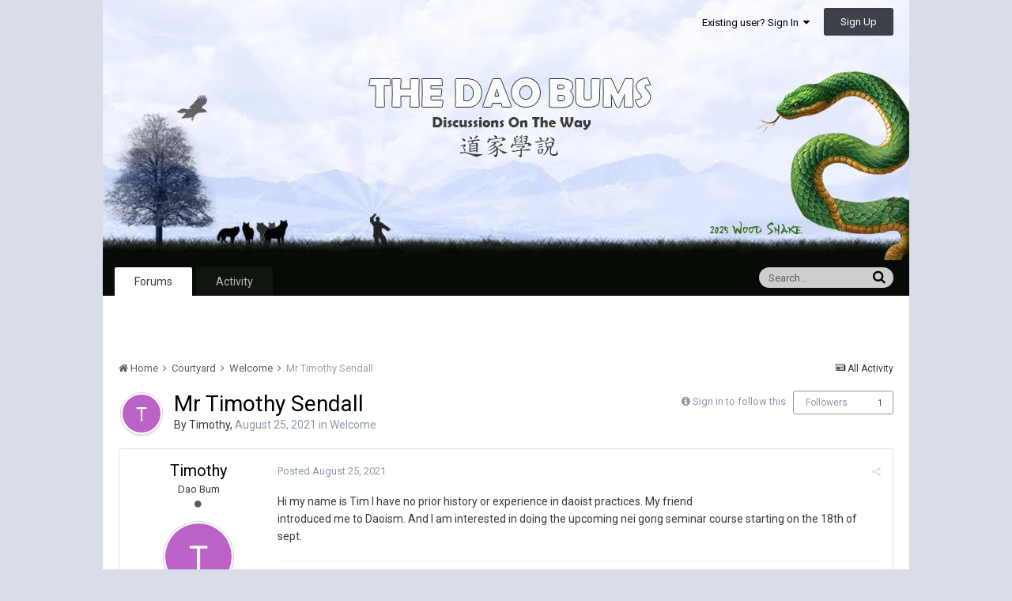

--- FILE ---
content_type: text/html;charset=UTF-8
request_url: https://www.thedaobums.com/topic/52918-mr-timothy-sendall/
body_size: 10427
content:
<!DOCTYPE html>
<html lang="en-US" dir="ltr">
	<head>
		<title>Mr Timothy Sendall - Welcome - The Dao Bums</title>
		<!--[if lt IE 9]>
			<link rel="stylesheet" type="text/css" href="https://www.thedaobums.com/uploads/css_built_2/5e61784858ad3c11f00b5706d12afe52_ie8.css.025dfaab9ad4e7ad3bda3ce6badd3f45.css">
		    <script src="//www.thedaobums.com/applications/core/interface/html5shiv/html5shiv.js"></script>
		<![endif]-->
		
<meta charset="utf-8">

	<meta name="viewport" content="width=device-width, initial-scale=1">



	
		
			
				<meta name="description" content="

	Hi my name is Tim I have no prior history or experience in daoist practices. My friend 



	introduced me to Daoism. And I am interested in doing the upco...">
			
		
	

	
		
			
				<meta property="og:title" content="Mr Timothy Sendall">
			
		
	

	
		
			
				<meta property="og:type" content="object">
			
		
	

	
		
			
				<meta property="og:url" content="https://www.thedaobums.com/topic/52918-mr-timothy-sendall/">
			
		
	

	
		
			
				<meta property="og:description" content="

	Hi my name is Tim I have no prior history or experience in daoist practices. My friend 



	introduced me to Daoism. And I am interested in doing the upco...">
			
		
	

	
		
			
				<meta property="og:updated_time" content="2021-08-26T04:41:53Z">
			
		
	

	
		
			
				<meta property="og:site_name" content="The Dao Bums">
			
		
	

	
		
			
				<meta property="og:locale" content="en_US">
			
		
	

<meta name="theme-color" content="#3d6594">
<link rel="canonical" href="https://www.thedaobums.com/topic/52918-mr-timothy-sendall/" />


		


	
		<link href="https://fonts.googleapis.com/css?family=Roboto:300,300i,400,400i,700,700i" rel="stylesheet">
	



	<link rel='stylesheet' href='https://www.thedaobums.com/uploads/css_built_2/341e4a57816af3ba440d891ca87450ff_framework.css.78d6c3391de2703bce5fbc5c2428e26a.css?v=9ece439a8d' media='all'>

	<link rel='stylesheet' href='https://www.thedaobums.com/uploads/css_built_2/05e81b71abe4f22d6eb8d1a929494829_responsive.css.6945084e8aa77592a17ff250ede1dcae.css?v=9ece439a8d' media='all'>

	<link rel='stylesheet' href='https://www.thedaobums.com/uploads/css_built_2/90eb5adf50a8c640f633d47fd7eb1778_core.css.76d16a4e9e5cb3e0f9bbe158b40bade8.css?v=9ece439a8d' media='all'>

	<link rel='stylesheet' href='https://www.thedaobums.com/uploads/css_built_2/5a0da001ccc2200dc5625c3f3934497d_core_responsive.css.bde088498793448792c48b5466030ccf.css?v=9ece439a8d' media='all'>

	<link rel='stylesheet' href='https://www.thedaobums.com/uploads/css_built_2/62e269ced0fdab7e30e026f1d30ae516_forums.css.27bfa69767bd771898a6e94e2bfb88a3.css?v=9ece439a8d' media='all'>

	<link rel='stylesheet' href='https://www.thedaobums.com/uploads/css_built_2/76e62c573090645fb99a15a363d8620e_forums_responsive.css.8452eea9d54139bc975ebd962f635306.css?v=9ece439a8d' media='all'>




<link rel='stylesheet' href='https://www.thedaobums.com/uploads/css_built_2/258adbb6e4f3e83cd3b355f84e3fa002_custom.css.7c98f9fc3b35cd74207c3cf3886bebd4.css?v=9ece439a8d' media='all'>



		
		

	</head>
	<body class='ipsApp ipsApp_front ipsJS_none ipsClearfix' data-controller='core.front.core.app' data-message="" data-pageApp='forums' data-pageLocation='front' data-pageModule='forums' data-pageController='topic' itemscope itemtype="http://schema.org/WebSite">
		<meta itemprop="url" content="https://www.thedaobums.com/">
		<a href='#elContent' class='ipsHide' title='Go to main content on this page' accesskey='m'>Jump to content</a>
		
		<div id='ipsLayout_header' class='ipsClearfix'>
			

			


			
<ul id='elMobileNav' class='ipsList_inline ipsResponsive_hideDesktop ipsResponsive_block' data-controller='core.front.core.mobileNav' data-default="all">
	
		
			
			
				
				
			
				
					<li id='elMobileBreadcrumb'>
						<a href='https://www.thedaobums.com/forum/41-welcome/'>
							<span>Welcome</span>
						</a>
					</li>
				
				
			
				
				
			
		
	
	
                    <li class='cNotifications cUserNav_icon'>
						<a href='#elMobNotifications_menu' id='elMobNotifications' data-ipsMenu data-ipsMenu-menuID='elFullNotifications_menu' data-ipsMenu-closeOnClick='false'>
							<i class='fa fa-bell'></i> <span class='ipsNotificationCount ipsHide' data-notificationType='notify'></span>
						</a>
					</li>
					
						<li class='cInbox cUserNav_icon'>
							<a href='#elMobInbox_menu' id='elMobInbox' data-ipsMenu data-ipsMenu-menuID='elFullInbox_menu' data-ipsMenu-closeOnClick='false'>
								<i class='fa fa-envelope'></i> <span class='ipsNotificationCount ipsHide' data-notificationType='inbox'></span>
							</a>
						</li>
					
					
  
  
	
	<li >
		<a data-action="defaultStream" class='ipsType_light'  href='https://www.thedaobums.com/discover/'><i class='icon-newspaper'></i></a>
	</li>

	
		<li class='ipsJS_show'>
			<a href='https://www.thedaobums.com/search/' data-action="mobileSearch"><i class='fa fa-search'></i></a>
		</li>
	
	<li data-ipsDrawer data-ipsDrawer-drawerElem='#elMobileDrawer'>
		<a href='#'>
			
			<i class='fa fa-navicon'></i>
		</a>
	</li>
</ul>
			<header>
				<div class='ipsLayout_container'>
					


<a href='https://www.thedaobums.com/' id='elLogo' accesskey='1'><img src="https://www.thedaobums.com/uploads/monthly_2025_02/tdb_banner_new.jpg.5d74eba7cc97ba75933da77dd11bc9f9.jpg" alt='The Dao Bums'></a>

					

	<ul id='elUserNav' class='ipsList_inline cSignedOut ipsClearfix ipsResponsive_hidePhone ipsResponsive_block'>
		
		<li id='elSignInLink'>
			
				<a href='https://www.thedaobums.com/login/' data-ipsMenu-closeOnClick="false" data-ipsMenu id='elUserSignIn'>
					Existing user? Sign In &nbsp;<i class='fa fa-caret-down'></i>
				</a>
			
			
<div id='elUserSignIn_menu' class='ipsMenu ipsMenu_auto ipsHide'>
	<div data-role="loginForm">
		
		
			
				
<form accept-charset='utf-8' class="ipsPad ipsForm ipsForm_vertical" method='post' action='https://www.thedaobums.com/login/' data-ipsValidation novalidate>
	<input type="hidden" name="login__standard_submitted" value="1">
	
		<input type="hidden" name="csrfKey" value="b00652861928d1d76c53c172c548e330">
	
	<h4 class="ipsType_sectionHead">Sign In</h4>
	<br><br>
	<ul class='ipsList_reset'>
		
			
				
					<li class="ipsFieldRow ipsFieldRow_noLabel ipsFieldRow_fullWidth">
						<input type="text" required placeholder="Display Name or Email Address" name='auth' id='auth'>
					</li>
				
			
				
					<li class="ipsFieldRow ipsFieldRow_noLabel ipsFieldRow_fullWidth">
						<input type="password" required placeholder="Password" name='password' id='password'>
					</li>
				
			
				
					
<li class='ipsFieldRow ipsFieldRow_checkbox ipsClearfix ' id="9c7ffa65f11c317804907d1e35f70d9d">
	
		
		
<input type="hidden" name="remember_me" value="0">
<span class='ipsCustomInput'>
	<input
		type='checkbox'
		name='remember_me_checkbox'
		value='1'
		id="check_9c7ffa65f11c317804907d1e35f70d9d"
		data-toggle-id="9c7ffa65f11c317804907d1e35f70d9d"
		checked aria-checked='true'
		
		
		
		
		
		
	>
	
	<span></span>
</span>


		
		<div class='ipsFieldRow_content'>
			<label class='ipsFieldRow_label' for='check_9c7ffa65f11c317804907d1e35f70d9d'>Remember me </label>
			


<span class='ipsFieldRow_desc'>
	Not recommended on shared computers
</span>
			
			
		</div>
	
</li>
				
			
		
		<li class="ipsFieldRow ipsFieldRow_fullWidth">
			<br>
			<button type="submit" class="ipsButton ipsButton_primary ipsButton_small" id="elSignIn_submit">Sign In</button>
			<br>
			<p class="ipsType_right ipsType_small">
				<a href='https://www.thedaobums.com/lostpassword/' data-ipsDialog data-ipsDialog-title='Forgot your password?'>Forgot your password?</a>
			</p>
		</li>
	</ul>
</form>
			
		
		
	</div>
</div>
		</li>
		
			<li>
				<a href='https://www.thedaobums.com/register/'  id='elRegisterButton' class='ipsButton ipsButton_normal ipsButton_primary'>
						Sign Up
				</a>
			</li>
		
	</ul>

				</div>
			</header>
			

	<nav data-controller='core.front.core.navBar' class=''>
		<div class='ipsNavBar_primary ipsLayout_container  ipsClearfix'>
			
				<div id='elSearch' class='ipsPos_right' data-controller='core.front.core.quickSearch' data-default="all">
					<form accept-charset='utf-8' action='//www.thedaobums.com/search/' method='post'>
						<a href='#' id='elSearchFilter' data-ipsMenu data-ipsMenu-selectable='radio' data-ipsMenu-appendTo='#elSearch' class="ipsHide">
							<span data-role='searchingIn'>
								
									
										This Topic
										
										
											<input name="type" value="forums_topic" data-role="searchFilter" type="hidden">
										
											<input name="item" value="52918" data-role="searchFilter" type="hidden">
										
										
								
							</span>
							<i class='fa fa-caret-down'></i>
						</a>
						<input type="hidden" name="type" value="forums_topic" data-role="searchFilter">
						<ul id='elSearchFilter_menu' class='ipsMenu ipsMenu_selectable ipsMenu_narrow ipsHide'>
							<li class='ipsMenu_item ' data-ipsMenuValue='all'>
								<a href='https://www.thedaobums.com/index.php?app=core&amp;module=search&amp;controller=search&amp;csrfKey=b00652861928d1d76c53c172c548e330' title='All Content'>All Content</a>
							</li>
							<li class='ipsMenu_sep'><hr></li>
							
								
								
									<li class='ipsMenu_item ipsMenu_itemChecked' data-ipsMenuValue='{&quot;type&quot;:&quot;forums_topic&quot;,&quot;item&quot;:52918}' data-options='{&quot;type&quot;:&quot;forums_topic&quot;,&quot;item&quot;:52918}'>
										<a href='#'>This Topic</a>
									</li>
								
									<li class='ipsMenu_item ' data-ipsMenuValue='{&quot;type&quot;:&quot;forums_topic&quot;,&quot;nodes&quot;:41}' data-options='{&quot;type&quot;:&quot;forums_topic&quot;,&quot;nodes&quot;:41}'>
										<a href='#'>This Forum</a>
									</li>
								
								<li class='ipsMenu_sep'><hr></li>
							
							<li data-role='globalSearchMenuOptions'></li>
							<li class='ipsMenu_item ipsMenu_itemNonSelect'>
								<a href='https://www.thedaobums.com/search/' accesskey='4'><i class='fa fa-cog'></i> Advanced Search</a>
							</li>
						</ul>
						<input type='search' id='elSearchField' placeholder='Search...' name='q'>
						<button type='submit'><i class='fa fa-search'></i></button>
					</form>
				</div>
			
			<ul data-role="primaryNavBar" class='ipsResponsive_showDesktop ipsResponsive_block'>
				


	
		
		
			
		
		<li class='ipsNavBar_active' data-active id='elNavSecondary_8' data-role="navBarItem" data-navApp="forums" data-navExt="Forums">
			
			
				<a href="https://www.thedaobums.com"  data-navItem-id="8" data-navDefault>
					Forums
				</a>
			
			
		</li>
	
	

	
		
		
		<li  id='elNavSecondary_2' data-role="navBarItem" data-navApp="core" data-navExt="CustomItem">
			
			
				<a href="https://www.thedaobums.com/discover/"  data-navItem-id="2" >
					Activity
				</a>
			
			
				<ul class='ipsNavBar_secondary ipsHide' data-role='secondaryNavBar'>
					


	
		
		
		<li  id='elNavSecondary_4' data-role="navBarItem" data-navApp="core" data-navExt="YourActivityStreams">
			
			
				<a href="#" id="elNavigation_4" data-ipsMenu data-ipsMenu-appendTo='#elNavSecondary_2' data-ipsMenu-activeClass='ipsNavActive_menu' data-navItem-id="4" >
					My Activity Streams <i class="fa fa-caret-down"></i>
				</a>
				<ul id="elNavigation_4_menu" class="ipsMenu ipsMenu_auto ipsHide">
					

	
		
			<li class='ipsMenu_item' data-streamid='29'>
				<a href='https://www.thedaobums.com/discover/29/' >
					Topics
				</a>
			</li>
		
	

	
		
			<li class='ipsMenu_item' data-streamid='109'>
				<a href='https://www.thedaobums.com/discover/109/' >
					Main Board Activity 
				</a>
			</li>
		
	

				</ul>
			
			
		</li>
	
	

	
		
		
		<li  id='elNavSecondary_28' data-role="navBarItem" data-navApp="core" data-navExt="CustomItem">
			
			
				<a href="https://www.thedaobums.com/topic/47966-setting-up-your-default-activity-stream/" target='_blank' data-navItem-id="28" >
					How To Setup Custom Activity Streams
				</a>
			
			
		</li>
	
	

					<li class='ipsHide' id='elNavigationMore_2' data-role='navMore'>
						<a href='#' data-ipsMenu data-ipsMenu-appendTo='#elNavigationMore_2' id='elNavigationMore_2_dropdown'>More <i class='fa fa-caret-down'></i></a>
						<ul class='ipsHide ipsMenu ipsMenu_auto' id='elNavigationMore_2_dropdown_menu' data-role='moreDropdown'></ul>
					</li>
				</ul>
			
		</li>
	
	

	
	

				<li class='ipsHide' id='elNavigationMore' data-role='navMore'>
					<a href='#' data-ipsMenu data-ipsMenu-appendTo='#elNavigationMore' id='elNavigationMore_dropdown'>More</a>
					<ul class='ipsNavBar_secondary ipsHide' data-role='secondaryNavBar'>
						<li class='ipsHide' id='elNavigationMore_more' data-role='navMore'>
							<a href='#' data-ipsMenu data-ipsMenu-appendTo='#elNavigationMore_more' id='elNavigationMore_more_dropdown'>More <i class='fa fa-caret-down'></i></a>
							<ul class='ipsHide ipsMenu ipsMenu_auto' id='elNavigationMore_more_dropdown_menu' data-role='moreDropdown'></ul>
						</li>
					</ul>
				</li>
			</ul>
		</div>
	</nav>

          
          
          <div id="ad_wrapper">
            <div id="ad_center" style="text-align: center; height: inherit; color: #060c05;">
              <!--
              <h1 style="line-height: 1.5em;">
                Taking forum offline for maintenance at 8:30pm ET.<br>Don't lose your posts-in-progress. 🙂
                <a style="padding: 10px 15px; background-color: #fff3cd; color: #060c05; text-decoration: underline;" href="https://www.thedaobums.com/topic/49630-proposed-simplification-of-forums">
                  Proposed simplification of forums.
                </a>
              </h1>
              -->
            </div>
          </div>
          
          
		</div>
		<main role='main' id='ipsLayout_body' class='ipsLayout_container'>
			<div id='ipsLayout_contentArea'>
				<div id='ipsLayout_contentWrapper'>
					
<nav class='ipsBreadcrumb ipsBreadcrumb_1 ipsFaded_withHover'>
	
		


	

	<ul class='ipsList_inline ipsPos_right'>
		
		<li >
			<a data-action="defaultStream" class='ipsType_light '  href='https://www.thedaobums.com/discover/'><i class='icon-newspaper'></i> <span>All Activity</span></a>
		</li>
		
	</ul>

	<ul data-role="breadcrumbList">
		<li>
			<a title="Home" href='https://www.thedaobums.com/'>
				<span><i class='fa fa-home'></i> Home <i class='fa fa-angle-right'></i></span>
			</a>
		</li>
		
		
			<li>
				
					<a href='https://www.thedaobums.com/forum/18-courtyard/'>
						<span>Courtyard <i class='fa fa-angle-right'></i></span>
					</a>
				
			</li>
		
			<li>
				
					<a href='https://www.thedaobums.com/forum/41-welcome/'>
						<span>Welcome <i class='fa fa-angle-right'></i></span>
					</a>
				
			</li>
		
			<li>
				
					Mr Timothy Sendall
				
			</li>
		
	</ul>
</nav>
					
					<div id='ipsLayout_mainArea'>
						<a id='elContent'></a>
						
						
						

	<div class='cWidgetContainer '  data-role='widgetReceiver' data-orientation='horizontal' data-widgetArea='header'>
		<ul class='ipsList_reset'>
			
				
					
					<li class='ipsWidget ipsWidget_horizontal ipsBox ipsWidgetHide ipsHide' data-blockID='app_core_announcements_announcements' data-blockConfig="true" data-blockTitle="Announcements" data-blockErrorMessage="This block cannot be shown. This could be because it needs configuring, is unable to show on this page, or will show after reloading this page." data-controller='core.front.widgets.block'></li>
				
			
		</ul>
	</div>

						






<div class="ipsPageHeader ipsClearfix">
	
		<div class='ipsPos_right ipsResponsive_noFloat ipsResponsive_hidePhone'>
			

<div data-followApp='forums' data-followArea='topic' data-followID='52918' data-controller='core.front.core.followButton'>
	
		<span class='ipsType_light ipsType_blendLinks ipsResponsive_hidePhone ipsResponsive_inline'><i class='fa fa-info-circle'></i> <a href='https://www.thedaobums.com/login/' title='Go to the sign in page'>Sign in to follow this</a>&nbsp;&nbsp;</span>
	
	

	<div class="ipsFollow ipsPos_middle ipsButton ipsButton_link ipsButton_verySmall " data-role="followButton">
		
			<a href='https://www.thedaobums.com/index.php?app=core&amp;module=system&amp;controller=notifications&amp;do=followers&amp;follow_app=forums&amp;follow_area=topic&amp;follow_id=52918' title='See who follows this' class='ipsType_blendLinks ipsType_noUnderline' data-ipsTooltip data-ipsDialog data-ipsDialog-size='narrow' data-ipsDialog-title='Who follows this'>Followers</a>
			<a class='ipsCommentCount' href='https://www.thedaobums.com/index.php?app=core&amp;module=system&amp;controller=notifications&amp;do=followers&amp;follow_app=forums&amp;follow_area=topic&amp;follow_id=52918' title='See who follows this' data-ipsTooltip data-ipsDialog data-ipsDialog-size='narrow' data-ipsDialog-title='Who follows this'>1</a>
		
	</div>

</div>
		</div>
		<div class='ipsPos_right ipsResponsive_noFloat ipsResponsive_hidePhone'>
			






		</div>
		
	
	<div class='ipsPhotoPanel ipsPhotoPanel_small ipsPhotoPanel_notPhone ipsClearfix'>
		


	<a href="https://www.thedaobums.com/profile/121094-timothy/" data-ipsHover data-ipsHover-target="https://www.thedaobums.com/profile/121094-timothy/?do=hovercard" class="ipsUserPhoto ipsUserPhoto_small" title="Go to Timothy's profile">
		<img src='https://www.thedaobums.com/uploads/monthly_2021_08/T_member_121094.png' alt='Timothy'>
	</a>

		<div>
			<h1 class='ipsType_pageTitle ipsContained_container'>
				

				
				
					<span class='ipsType_break ipsContained'>
						<span>Mr Timothy Sendall</span>
					</span>
				
			</h1>
			
			<p class='ipsType_reset ipsType_blendLinks '>
				<span class='ipsType_normal'>
				
					By 
<a href='https://www.thedaobums.com/profile/121094-timothy/' data-ipsHover data-ipsHover-target='https://www.thedaobums.com/profile/121094-timothy/?do=hovercard&amp;referrer=https%253A%252F%252Fwww.thedaobums.com%252Ftopic%252F52918-mr-timothy-sendall%252F' title="Go to Timothy's profile" class="ipsType_break">Timothy</a>,  <span class='ipsType_light'><time datetime='2021-08-25T07:41:17Z' title='08/25/2021 07:41  AM' data-short='4 yr'>August 25, 2021</time> in <a href="https://www.thedaobums.com/forum/41-welcome/">Welcome</a></span>
				
				</span>
				<br>
			</p>
			
		</div>
	</div>
</div>








<div class='ipsClearfix'>
	
	
	<ul class="ipsToolList ipsToolList_horizontal ipsClearfix ipsSpacer_both ipsResponsive_hidePhone">
		
		
		
	</ul>
</div>

<div data-controller='core.front.core.commentFeed,forums.front.topic.view, core.front.core.ignoredComments' data-autoPoll data-baseURL='https://www.thedaobums.com/topic/52918-mr-timothy-sendall/' data-lastPage data-feedID='topic-52918' class='cTopic ipsClear ipsSpacer_top'>
	
		
	

	

<div data-controller='core.front.core.recommendedComments' data-url='https://www.thedaobums.com/topic/52918-mr-timothy-sendall/?recommended=comments' class='ipsAreaBackground ipsPad ipsBox ipsBox_transparent ipsSpacer_bottom ipsRecommendedComments ipsHide'>
	<div data-role="recommendedComments">
		<h2 class='ipsType_sectionHead ipsType_large'>Recommended Posts</h2>
		
	</div>
</div>
	
	<div data-role='commentFeed' data-controller='core.front.core.moderation' >
		<form action="https://www.thedaobums.com/topic/52918-mr-timothy-sendall/?csrfKey=b00652861928d1d76c53c172c548e330&amp;do=multimodComment" method="post" data-ipsPageAction data-role='moderationTools'>
			
			
				
					
					
					




<a id='comment-968532'></a>
<article  id='elComment_968532' class='cPost ipsBox  ipsComment  ipsComment_parent ipsClearfix ipsClear ipsColumns ipsColumns_noSpacing ipsColumns_collapsePhone  '>
	

	<div class='cAuthorPane cAuthorPane_mobile ipsResponsive_showPhone ipsResponsive_block'>
		<h3 class='ipsType_sectionHead cAuthorPane_author ipsResponsive_showPhone ipsResponsive_inlineBlock ipsType_break ipsType_blendLinks ipsTruncate ipsTruncate_line'>
			
<a href='https://www.thedaobums.com/profile/121094-timothy/' data-ipsHover data-ipsHover-target='https://www.thedaobums.com/profile/121094-timothy/?do=hovercard&amp;referrer=https%253A%252F%252Fwww.thedaobums.com%252Ftopic%252F52918-mr-timothy-sendall%252F' title="Go to Timothy's profile" class="ipsType_break"><span style='color:#'>Timothy</span></a>
			<span class='ipsResponsive_showPhone ipsResponsive_inline'>&nbsp;&nbsp;
</span>
		</h3>
		<div class='cAuthorPane_photo'>
			


	<a href="https://www.thedaobums.com/profile/121094-timothy/" data-ipsHover data-ipsHover-target="https://www.thedaobums.com/profile/121094-timothy/?do=hovercard" class="ipsUserPhoto ipsUserPhoto_large" title="Go to Timothy's profile">
		<img src='https://www.thedaobums.com/uploads/monthly_2021_08/T_member_121094.png' alt='Timothy'>
	</a>

		</div>
	</div>
	<aside class='ipsComment_author cAuthorPane ipsColumn ipsColumn_medium ipsResponsive_hidePhone'>
		<h3 class='ipsType_sectionHead cAuthorPane_author ipsType_blendLinks ipsType_break'><strong>
<a href='https://www.thedaobums.com/profile/121094-timothy/' data-ipsHover data-ipsHover-target='https://www.thedaobums.com/profile/121094-timothy/?do=hovercard&amp;referrer=https%253A%252F%252Fwww.thedaobums.com%252Ftopic%252F52918-mr-timothy-sendall%252F' title="Go to Timothy's profile" class="ipsType_break">Timothy</a></strong> <span class='ipsResponsive_showPhone ipsResponsive_inline'>&nbsp;&nbsp;
</span></h3>
		
		<ul class='cAuthorPane_info ipsList_reset'>
			
				<li class='ipsType_break'>Dao Bum</li>
			
			
				<li><span class='ipsPip'></span></li>
			

			<li class='cAuthorPane_photo'>
				


	<a href="https://www.thedaobums.com/profile/121094-timothy/" data-ipsHover data-ipsHover-target="https://www.thedaobums.com/profile/121094-timothy/?do=hovercard" class="ipsUserPhoto ipsUserPhoto_large" title="Go to Timothy's profile">
		<img src='https://www.thedaobums.com/uploads/monthly_2021_08/T_member_121094.png' alt='Timothy'>
	</a>

			</li>
			<li><span style='color:#'>Junior Bum</span></li>
			
			
				<li>
</li>
				<li class='ipsType_light'>2 posts</li>
				
				

			
		</ul>
	</aside>
	<div class='ipsColumn ipsColumn_fluid'>
		

<div id='comment-968532_wrap' data-controller='core.front.core.comment' data-commentApp='forums' data-commentType='forums' data-commentID="968532" data-quoteData='{&quot;userid&quot;:121094,&quot;username&quot;:&quot;Timothy&quot;,&quot;timestamp&quot;:1629877277,&quot;contentapp&quot;:&quot;forums&quot;,&quot;contenttype&quot;:&quot;forums&quot;,&quot;contentid&quot;:52918,&quot;contentclass&quot;:&quot;forums_Topic&quot;,&quot;contentcommentid&quot;:968532}' class='ipsComment_content ipsType_medium  ipsFaded_withHover'>
	

	<div class='ipsComment_meta ipsType_light'>
		<div class='ipsPos_right ipsType_light ipsType_reset ipsFaded ipsFaded_more ipsType_blendLinks'>
			<ul class='ipsList_inline ipsComment_tools'>
				
				
				
					<li><a class='ipsType_blendLinks' href='https://www.thedaobums.com/topic/52918-mr-timothy-sendall/' data-ipsTooltip title='Share this post' data-ipsMenu data-ipsMenu-closeOnClick='false' id='elSharePost_968532' data-role='shareComment'><i class='fa fa-share-alt'></i></a></li>
				
				
			</ul>
		</div>

		<div class='ipsType_reset'>
			<a href='https://www.thedaobums.com/topic/52918-mr-timothy-sendall/?do=findComment&amp;comment=968532' class='ipsType_blendLinks'>Posted <time datetime='2021-08-25T07:41:17Z' title='08/25/2021 07:41  AM' data-short='4 yr'>August 25, 2021</time></a>
			<span class='ipsResponsive_hidePhone'>
				
				
			</span>
		</div>
	</div>

	


	<div class='cPost_contentWrap ipsPad'>
		
		<div data-role='commentContent' class='ipsType_normal ipsType_richText ipsContained' data-controller='core.front.core.lightboxedImages'>
			
<p>
	Hi my name is Tim I have no prior history or experience in daoist practices. My friend 
</p>

<p>
	introduced me to Daoism. And I am interested in doing the upcoming nei gong seminar course starting on the 18th of sept.
</p>


			
		</div>

		<div class='ipsItemControls'>
			
				
					

	<div data-controller='core.front.core.reaction' class='ipsItemControls_right ipsClearfix '>	
		<div class='ipsReact ipsPos_right'>
			
				<div class='ipsReact_blurb ipsHide' data-role='reactionBlurb'>
					
				</div>
			
			
			
		</div>
	</div>


				
			
			<ul class='ipsComment_controls ipsClearfix ipsItemControls_left' data-role="commentControls">
				
					
					
					
				
				<li class='ipsHide' data-role='commentLoading'>
					<span class='ipsLoading ipsLoading_tiny ipsLoading_noAnim'></span>
				</li>
			</ul>
		</div>

		
	</div>

	<div class='ipsMenu ipsMenu_wide ipsHide cPostShareMenu' id='elSharePost_968532_menu'>
		<div class='ipsPad'>
			<h4 class='ipsType_sectionHead'>Share this post</h4>
			<hr class='ipsHr'>
			<h5 class='ipsType_normal ipsType_reset'>Link to post</h5>
			
			<input type='text' value='https://www.thedaobums.com/topic/52918-mr-timothy-sendall/' class='ipsField_fullWidth'>
			

			
				<h5 class='ipsType_normal ipsType_reset ipsSpacer_top'>Share on other sites</h5>
				

	<ul class='ipsList_inline ipsList_noSpacing ipsClearfix' data-controller="core.front.core.sharelink">
		
			<li>
<a href="https://twitter.com/share?text=Mr%20Timothy%20Sendall&amp;url=https%3A%2F%2Fwww.thedaobums.com%2Ftopic%2F52918-mr-timothy-sendall%2F%3Fdo%3DfindComment%26comment%3D968532" class="cShareLink cShareLink_twitter" target="_blank" data-role="shareLink" title='Share on Twitter' data-ipsTooltip rel='noopener'>
	<i class="fa fa-twitter"></i>
</a></li>
		
			<li>
<a href="https://www.facebook.com/sharer/sharer.php?u=https%3A%2F%2Fwww.thedaobums.com%2Ftopic%2F52918-mr-timothy-sendall%2F%3Fdo%3DfindComment%26comment%3D968532" class="cShareLink cShareLink_facebook" target="_blank" data-role="shareLink" title='Share on Facebook' data-ipsTooltip rel='noopener'>
	<i class="fa fa-facebook"></i>
</a></li>
		
			<li>
<a href="https://plus.google.com/share?url=https%3A%2F%2Fwww.thedaobums.com%2Ftopic%2F52918-mr-timothy-sendall%2F%3Fdo%3DfindComment%26comment%3D968532" class="cShareLink cShareLink_google" target="_blank" data-role="shareLink" title='Share on Google+' data-ipsTooltip rel='noopener'>
	<i class="fa fa-google-plus"></i>
</a></li>
		
			<li>
<a href="http://digg.com/submit?url=https://www.thedaobums.com/topic/52918-mr-timothy-sendall/?do=findComment%26comment=968532" class="cShareLink cShareLink_digg" target="_blank" data-role="shareLink" title='Share on Digg' data-ipsTooltip rel='noopener'>
	<i class="fa fa-digg"></i>
</a></li>
		
			<li>
<a href="https://del.icio.us/save?jump=close&amp;noui=1&amp;v=5&amp;provider=The%2BDao%2BBums&amp;url=https://www.thedaobums.com/topic/52918-mr-timothy-sendall/?do=findComment%26comment=968532&amp;title=Mr%20Timothy%20Sendall" class="cShareLink cShareLink_delicious" target="_blank" data-role='shareLink' title='Save to Delicious' data-ipsTooltip rel='noopener'>
	<i class="fa fa-delicious"></i>
</a></li>
		
			<li>
<a href="http://www.reddit.com/submit?url=https%3A%2F%2Fwww.thedaobums.com%2Ftopic%2F52918-mr-timothy-sendall%2F%3Fdo%3DfindComment%26comment%3D968532&amp;title=Mr+Timothy+Sendall" class="cShareLink cShareLink_reddit" target="_blank" title='Share on Reddit' data-ipsTooltip rel='noopener'>
	<i class="fa fa-reddit"></i>
</a></li>
		
			<li>
<a href="http://www.stumbleupon.com/submit?url=https%253A%252F%252Fwww.thedaobums.com%252Ftopic%252F52918-mr-timothy-sendall%252F%253Fdo%253DfindComment%2526comment%253D968532" class="cShareLink cShareLink_stumble" target="_blank" title='Share on StumbleUpon' data-ipsTooltip rel='noopener'>
	<i class="fa fa-stumbleupon"></i>
</a></li>
		
			<li>
<a href='https://www.thedaobums.com/topic/52918-mr-timothy-sendall/?do=email&amp;comment=968532' rel='nofollow' class='cShareLink cShareLink_email' data-ipsDialog data-ipsDialog-title='Email this page' data-ipsDialog-remoteSubmit data-ipsDialog-flashMessage='The email has been sent' title='Share via email' data-ipsTooltip>
	<i class="fa fa-envelope"></i>
</a></li>
		
			<li>
<a href="https://pinterest.com/pin/create/button/?url=https://www.thedaobums.com/topic/52918-mr-timothy-sendall/?do=findComment%26comment=968532&amp;media=" class="cShareLink cShareLink_pinterest" target="_blank" data-role="shareLink" title='Share on Pinterest' data-ipsTooltip rel='noopener'>
	<i class="fa fa-pinterest"></i>
</a></li>
		
	</ul>

			
		</div>
	</div>
</div>
	</div>
</article>
					
				
					
					
					




<a id='comment-968604'></a>
<article  id='elComment_968604' class='cPost ipsBox  ipsComment  ipsComment_parent ipsClearfix ipsClear ipsColumns ipsColumns_noSpacing ipsColumns_collapsePhone  '>
	

	<div class='cAuthorPane cAuthorPane_mobile ipsResponsive_showPhone ipsResponsive_block'>
		<h3 class='ipsType_sectionHead cAuthorPane_author ipsResponsive_showPhone ipsResponsive_inlineBlock ipsType_break ipsType_blendLinks ipsTruncate ipsTruncate_line'>
			
<a href='https://www.thedaobums.com/profile/113839-ilumairen/' data-ipsHover data-ipsHover-target='https://www.thedaobums.com/profile/113839-ilumairen/?do=hovercard&amp;referrer=https%253A%252F%252Fwww.thedaobums.com%252Ftopic%252F52918-mr-timothy-sendall%252F' title="Go to ilumairen's profile" class="ipsType_break"><span style='color:#'>ilumairen</span></a>
			<span class='ipsResponsive_showPhone ipsResponsive_inline'>&nbsp;&nbsp;
</span>
		</h3>
		<div class='cAuthorPane_photo'>
			


	<a href="https://www.thedaobums.com/profile/113839-ilumairen/" data-ipsHover data-ipsHover-target="https://www.thedaobums.com/profile/113839-ilumairen/?do=hovercard" class="ipsUserPhoto ipsUserPhoto_large" title="Go to ilumairen's profile">
		<img src='https://www.thedaobums.com/uploads/monthly_2020_08/C34C96A7-8860-47A6-B896-C45F4078230C.thumb.jpeg.028d62552aa66730b1b73fc4527eb73a.jpeg' alt='ilumairen'>
	</a>

		</div>
	</div>
	<aside class='ipsComment_author cAuthorPane ipsColumn ipsColumn_medium ipsResponsive_hidePhone'>
		<h3 class='ipsType_sectionHead cAuthorPane_author ipsType_blendLinks ipsType_break'><strong>
<a href='https://www.thedaobums.com/profile/113839-ilumairen/' data-ipsHover data-ipsHover-target='https://www.thedaobums.com/profile/113839-ilumairen/?do=hovercard&amp;referrer=https%253A%252F%252Fwww.thedaobums.com%252Ftopic%252F52918-mr-timothy-sendall%252F' title="Go to ilumairen's profile" class="ipsType_break">ilumairen</a></strong> <span class='ipsResponsive_showPhone ipsResponsive_inline'>&nbsp;&nbsp;
</span></h3>
		
		<ul class='cAuthorPane_info ipsList_reset'>
			
				<li class='ipsType_break'>Sometimes Lucid</li>
			
			
				<li><span class='ipsPip'></span></li>
			

			<li class='cAuthorPane_photo'>
				


	<a href="https://www.thedaobums.com/profile/113839-ilumairen/" data-ipsHover data-ipsHover-target="https://www.thedaobums.com/profile/113839-ilumairen/?do=hovercard" class="ipsUserPhoto ipsUserPhoto_large" title="Go to ilumairen's profile">
		<img src='https://www.thedaobums.com/uploads/monthly_2020_08/C34C96A7-8860-47A6-B896-C45F4078230C.thumb.jpeg.028d62552aa66730b1b73fc4527eb73a.jpeg' alt='ilumairen'>
	</a>

			</li>
			<li><span style='color:#'>Concierge</span></li>
			
			
				<li>
</li>
				<li class='ipsType_light'>5,980 posts</li>
				
				

			
		</ul>
	</aside>
	<div class='ipsColumn ipsColumn_fluid'>
		

<div id='comment-968604_wrap' data-controller='core.front.core.comment' data-commentApp='forums' data-commentType='forums' data-commentID="968604" data-quoteData='{&quot;userid&quot;:113839,&quot;username&quot;:&quot;ilumairen&quot;,&quot;timestamp&quot;:1629952913,&quot;contentapp&quot;:&quot;forums&quot;,&quot;contenttype&quot;:&quot;forums&quot;,&quot;contentid&quot;:52918,&quot;contentclass&quot;:&quot;forums_Topic&quot;,&quot;contentcommentid&quot;:968604}' class='ipsComment_content ipsType_medium  ipsFaded_withHover'>
	

	<div class='ipsComment_meta ipsType_light'>
		<div class='ipsPos_right ipsType_light ipsType_reset ipsFaded ipsFaded_more ipsType_blendLinks'>
			<ul class='ipsList_inline ipsComment_tools'>
				
				
				
					<li><a class='ipsType_blendLinks' href='https://www.thedaobums.com/topic/52918-mr-timothy-sendall/?do=findComment&amp;comment=968604' data-ipsTooltip title='Share this post' data-ipsMenu data-ipsMenu-closeOnClick='false' id='elSharePost_968604' data-role='shareComment'><i class='fa fa-share-alt'></i></a></li>
				
				
			</ul>
		</div>

		<div class='ipsType_reset'>
			<a href='https://www.thedaobums.com/topic/52918-mr-timothy-sendall/?do=findComment&amp;comment=968604' class='ipsType_blendLinks'>Posted <time datetime='2021-08-26T04:41:53Z' title='08/26/2021 04:41  AM' data-short='4 yr'>August 26, 2021</time></a>
			<span class='ipsResponsive_hidePhone'>
				
				
			</span>
		</div>
	</div>

	


	<div class='cPost_contentWrap ipsPad'>
		
		<div data-role='commentContent' class='ipsType_normal ipsType_richText ipsContained' data-controller='core.front.core.lightboxedImages'>
			
<p>
	Hi Timothy,
</p>

<p>
	 
</p>

<p>
	Welcome to the bums. Hope you enjoy your upcoming course.
</p>

<p>
	 
</p>

<p>
	warm regards,
</p>

<p>
	ilu
</p>

<p>
	 
</p>

<p>
	P.S. If you haven’t already done so please read the three topics pinned at the top of this sub forum regarding rules and expectations.
</p>


			
		</div>

		<div class='ipsItemControls'>
			
				
					

	<div data-controller='core.front.core.reaction' class='ipsItemControls_right ipsClearfix '>	
		<div class='ipsReact ipsPos_right'>
			
				<div class='ipsReact_blurb ipsHide' data-role='reactionBlurb'>
					
				</div>
			
			
			
		</div>
	</div>


				
			
			<ul class='ipsComment_controls ipsClearfix ipsItemControls_left' data-role="commentControls">
				
					
					
					
				
				<li class='ipsHide' data-role='commentLoading'>
					<span class='ipsLoading ipsLoading_tiny ipsLoading_noAnim'></span>
				</li>
			</ul>
		</div>

		
			

		
	</div>

	<div class='ipsMenu ipsMenu_wide ipsHide cPostShareMenu' id='elSharePost_968604_menu'>
		<div class='ipsPad'>
			<h4 class='ipsType_sectionHead'>Share this post</h4>
			<hr class='ipsHr'>
			<h5 class='ipsType_normal ipsType_reset'>Link to post</h5>
			
			<input type='text' value='https://www.thedaobums.com/topic/52918-mr-timothy-sendall/?do=findComment&amp;comment=968604' class='ipsField_fullWidth'>
			

			
				<h5 class='ipsType_normal ipsType_reset ipsSpacer_top'>Share on other sites</h5>
				

	<ul class='ipsList_inline ipsList_noSpacing ipsClearfix' data-controller="core.front.core.sharelink">
		
			<li>
<a href="https://twitter.com/share?text=Mr%20Timothy%20Sendall&amp;url=https%3A%2F%2Fwww.thedaobums.com%2Ftopic%2F52918-mr-timothy-sendall%2F%3Fdo%3DfindComment%26comment%3D968604" class="cShareLink cShareLink_twitter" target="_blank" data-role="shareLink" title='Share on Twitter' data-ipsTooltip rel='noopener'>
	<i class="fa fa-twitter"></i>
</a></li>
		
			<li>
<a href="https://www.facebook.com/sharer/sharer.php?u=https%3A%2F%2Fwww.thedaobums.com%2Ftopic%2F52918-mr-timothy-sendall%2F%3Fdo%3DfindComment%26comment%3D968604" class="cShareLink cShareLink_facebook" target="_blank" data-role="shareLink" title='Share on Facebook' data-ipsTooltip rel='noopener'>
	<i class="fa fa-facebook"></i>
</a></li>
		
			<li>
<a href="https://plus.google.com/share?url=https%3A%2F%2Fwww.thedaobums.com%2Ftopic%2F52918-mr-timothy-sendall%2F%3Fdo%3DfindComment%26comment%3D968604" class="cShareLink cShareLink_google" target="_blank" data-role="shareLink" title='Share on Google+' data-ipsTooltip rel='noopener'>
	<i class="fa fa-google-plus"></i>
</a></li>
		
			<li>
<a href="http://digg.com/submit?url=https://www.thedaobums.com/topic/52918-mr-timothy-sendall/?do=findComment%26comment=968604" class="cShareLink cShareLink_digg" target="_blank" data-role="shareLink" title='Share on Digg' data-ipsTooltip rel='noopener'>
	<i class="fa fa-digg"></i>
</a></li>
		
			<li>
<a href="https://del.icio.us/save?jump=close&amp;noui=1&amp;v=5&amp;provider=The%2BDao%2BBums&amp;url=https://www.thedaobums.com/topic/52918-mr-timothy-sendall/?do=findComment%26comment=968604&amp;title=Mr%20Timothy%20Sendall" class="cShareLink cShareLink_delicious" target="_blank" data-role='shareLink' title='Save to Delicious' data-ipsTooltip rel='noopener'>
	<i class="fa fa-delicious"></i>
</a></li>
		
			<li>
<a href="http://www.reddit.com/submit?url=https%3A%2F%2Fwww.thedaobums.com%2Ftopic%2F52918-mr-timothy-sendall%2F%3Fdo%3DfindComment%26comment%3D968604&amp;title=Mr+Timothy+Sendall" class="cShareLink cShareLink_reddit" target="_blank" title='Share on Reddit' data-ipsTooltip rel='noopener'>
	<i class="fa fa-reddit"></i>
</a></li>
		
			<li>
<a href="http://www.stumbleupon.com/submit?url=https%253A%252F%252Fwww.thedaobums.com%252Ftopic%252F52918-mr-timothy-sendall%252F%253Fdo%253DfindComment%2526comment%253D968604" class="cShareLink cShareLink_stumble" target="_blank" title='Share on StumbleUpon' data-ipsTooltip rel='noopener'>
	<i class="fa fa-stumbleupon"></i>
</a></li>
		
			<li>
<a href='https://www.thedaobums.com/topic/52918-mr-timothy-sendall/?do=email&amp;comment=968604' rel='nofollow' class='cShareLink cShareLink_email' data-ipsDialog data-ipsDialog-title='Email this page' data-ipsDialog-remoteSubmit data-ipsDialog-flashMessage='The email has been sent' title='Share via email' data-ipsTooltip>
	<i class="fa fa-envelope"></i>
</a></li>
		
			<li>
<a href="https://pinterest.com/pin/create/button/?url=https://www.thedaobums.com/topic/52918-mr-timothy-sendall/?do=findComment%26comment=968604&amp;media=" class="cShareLink cShareLink_pinterest" target="_blank" data-role="shareLink" title='Share on Pinterest' data-ipsTooltip rel='noopener'>
	<i class="fa fa-pinterest"></i>
</a></li>
		
	</ul>

			
		</div>
	</div>
</div>
	</div>
</article>
					
				
			
			
<input type="hidden" name="csrfKey" value="b00652861928d1d76c53c172c548e330" />


		</form>
	</div>

	
	

	

	
		<div class='ipsResponsive_noFloat ipsResponsive_showPhone ipsResponsive_block ipsSpacer_top'>
			

<div data-followApp='forums' data-followArea='topic' data-followID='52918' data-controller='core.front.core.followButton'>
	
		<span class='ipsType_light ipsType_blendLinks ipsResponsive_hidePhone ipsResponsive_inline'><i class='fa fa-info-circle'></i> <a href='https://www.thedaobums.com/login/' title='Go to the sign in page'>Sign in to follow this</a>&nbsp;&nbsp;</span>
	
	

	<div class="ipsFollow ipsPos_middle ipsButton ipsButton_link ipsButton_verySmall " data-role="followButton">
		
			<a href='https://www.thedaobums.com/index.php?app=core&amp;module=system&amp;controller=notifications&amp;do=followers&amp;follow_app=forums&amp;follow_area=topic&amp;follow_id=52918' title='See who follows this' class='ipsType_blendLinks ipsType_noUnderline' data-ipsTooltip data-ipsDialog data-ipsDialog-size='narrow' data-ipsDialog-title='Who follows this'>Followers</a>
			<a class='ipsCommentCount' href='https://www.thedaobums.com/index.php?app=core&amp;module=system&amp;controller=notifications&amp;do=followers&amp;follow_app=forums&amp;follow_area=topic&amp;follow_id=52918' title='See who follows this' data-ipsTooltip data-ipsDialog data-ipsDialog-size='narrow' data-ipsDialog-title='Who follows this'>1</a>
		
	</div>

</div>
		</div>
		<div class='ipsResponsive_noFloat ipsResponsive_showPhone ipsResponsive_block ipsSpacer_top'>
			






		</div>
	
</div>



<div class='ipsGrid ipsGrid_collapsePhone ipsPager ipsClearfix ipsSpacer_top ipsContained'>
	<div class="ipsGrid_span6 ipsType_left ipsPager_prev ">
		
			<a href="https://www.thedaobums.com/forum/41-welcome/" title="Go to Welcome" rel="up">
				<span class="ipsPager_type">Go To Topic Listing</span>
				<span class="ipsPager_title ipsType_light ipsTruncate ipsTruncate_line">Welcome</span>
			</a>
		
	</div>
	
</div>


	<hr class='ipsHr'>
	

	<ul class='ipsList_inline ipsList_noSpacing ipsClearfix' data-controller="core.front.core.sharelink">
		
			<li>
<a href="https://twitter.com/share?text=Mr%20Timothy%20Sendall&amp;url=https%3A%2F%2Fwww.thedaobums.com%2Ftopic%2F52918-mr-timothy-sendall%2F" class="cShareLink cShareLink_twitter" target="_blank" data-role="shareLink" title='Share on Twitter' data-ipsTooltip rel='noopener'>
	<i class="fa fa-twitter"></i>
</a></li>
		
			<li>
<a href="https://www.facebook.com/sharer/sharer.php?u=https%3A%2F%2Fwww.thedaobums.com%2Ftopic%2F52918-mr-timothy-sendall%2F" class="cShareLink cShareLink_facebook" target="_blank" data-role="shareLink" title='Share on Facebook' data-ipsTooltip rel='noopener'>
	<i class="fa fa-facebook"></i>
</a></li>
		
			<li>
<a href="https://plus.google.com/share?url=https%3A%2F%2Fwww.thedaobums.com%2Ftopic%2F52918-mr-timothy-sendall%2F" class="cShareLink cShareLink_google" target="_blank" data-role="shareLink" title='Share on Google+' data-ipsTooltip rel='noopener'>
	<i class="fa fa-google-plus"></i>
</a></li>
		
			<li>
<a href="http://digg.com/submit?url=https://www.thedaobums.com/topic/52918-mr-timothy-sendall/" class="cShareLink cShareLink_digg" target="_blank" data-role="shareLink" title='Share on Digg' data-ipsTooltip rel='noopener'>
	<i class="fa fa-digg"></i>
</a></li>
		
			<li>
<a href="https://del.icio.us/save?jump=close&amp;noui=1&amp;v=5&amp;provider=The%2BDao%2BBums&amp;url=https://www.thedaobums.com/topic/52918-mr-timothy-sendall/&amp;title=Mr%20Timothy%20Sendall" class="cShareLink cShareLink_delicious" target="_blank" data-role='shareLink' title='Save to Delicious' data-ipsTooltip rel='noopener'>
	<i class="fa fa-delicious"></i>
</a></li>
		
			<li>
<a href="http://www.reddit.com/submit?url=https%3A%2F%2Fwww.thedaobums.com%2Ftopic%2F52918-mr-timothy-sendall%2F&amp;title=Mr+Timothy+Sendall" class="cShareLink cShareLink_reddit" target="_blank" title='Share on Reddit' data-ipsTooltip rel='noopener'>
	<i class="fa fa-reddit"></i>
</a></li>
		
			<li>
<a href="http://www.stumbleupon.com/submit?url=https%253A%252F%252Fwww.thedaobums.com%252Ftopic%252F52918-mr-timothy-sendall%252F" class="cShareLink cShareLink_stumble" target="_blank" title='Share on StumbleUpon' data-ipsTooltip rel='noopener'>
	<i class="fa fa-stumbleupon"></i>
</a></li>
		
			<li>
<a href='https://www.thedaobums.com/topic/52918-mr-timothy-sendall/?do=email' rel='nofollow' class='cShareLink cShareLink_email' data-ipsDialog data-ipsDialog-title='Email this page' data-ipsDialog-remoteSubmit data-ipsDialog-flashMessage='The email has been sent' title='Share via email' data-ipsTooltip>
	<i class="fa fa-envelope"></i>
</a></li>
		
			<li>
<a href="https://pinterest.com/pin/create/button/?url=https://www.thedaobums.com/topic/52918-mr-timothy-sendall/&amp;media=" class="cShareLink cShareLink_pinterest" target="_blank" data-role="shareLink" title='Share on Pinterest' data-ipsTooltip rel='noopener'>
	<i class="fa fa-pinterest"></i>
</a></li>
		
	</ul>




						

					</div>
					


					
<nav class='ipsBreadcrumb ipsBreadcrumb_ ipsFaded_withHover'>
	

	<ul class='ipsList_inline ipsPos_right'>
		
		<li >
			<a data-action="defaultStream" class='ipsType_light '  href='https://www.thedaobums.com/discover/'><i class='icon-newspaper'></i> <span>All Activity</span></a>
		</li>
		
	</ul>

	<ul data-role="breadcrumbList">
		<li>
			<a title="Home" href='https://www.thedaobums.com/'>
				<span><i class='fa fa-home'></i> Home <i class='fa fa-angle-right'></i></span>
			</a>
		</li>
		
		
			<li>
				
					<a href='https://www.thedaobums.com/forum/18-courtyard/'>
						<span>Courtyard <i class='fa fa-angle-right'></i></span>
					</a>
				
			</li>
		
			<li>
				
					<a href='https://www.thedaobums.com/forum/41-welcome/'>
						<span>Welcome <i class='fa fa-angle-right'></i></span>
					</a>
				
			</li>
		
			<li>
				
					Mr Timothy Sendall
				
			</li>
		
	</ul>
</nav>
				</div>
			</div>
			
		</main>
		<footer id='ipsLayout_footer' class='ipsClearfix'>
			<div class='ipsLayout_container'>
				
				


<ul class='ipsList_inline ipsType_center ipsSpacer_top' id="elFooterLinks">
	
	
	
	
		<li>
			<a href='#elNavTheme_menu' id='elNavTheme' data-ipsMenu data-ipsMenu-above>Theme <i class='fa fa-caret-down'></i></a>
			<ul id='elNavTheme_menu' class='ipsMenu ipsMenu_selectable ipsHide'>
			
				
					<li class='ipsMenu_item'>
						<form action="//www.thedaobums.com/theme/?csrfKey=b00652861928d1d76c53c172c548e330" method="post">
						<button type='submit' name='id' value='1' class='ipsButton ipsButton_link ipsButton_link_secondary'>Default </button>
						</form>
					</li>
				
			
				
					<li class='ipsMenu_item ipsMenu_itemChecked'>
						<form action="//www.thedaobums.com/theme/?csrfKey=b00652861928d1d76c53c172c548e330" method="post">
						<button type='submit' name='id' value='2' class='ipsButton ipsButton_link ipsButton_link_secondary'>TDB (Default)</button>
						</form>
					</li>
				
			
			</ul>
		</li>
	
	
	
		<li><a rel="nofollow" href='https://www.thedaobums.com/contact/' data-ipsdialog data-ipsDialog-remoteSubmit data-ipsDialog-flashMessage='Thanks, your message has been sent to the administrators.' data-ipsdialog-title="Contact Us">Contact Us</a></li>
	
</ul>	


<p id='elCopyright'>
	<span id='elCopyright_userLine'></span>
	<a rel='nofollow' title='Invision Community' href='https://www.invisioncommunity.com/'>Powered by Invision Community</a>
</p>
			</div>
		</footer>
		
<div id='elMobileDrawer' class='ipsDrawer ipsHide'>
	<a href='#' class='ipsDrawer_close' data-action='close'><span>&times;</span></a>
	<div class='ipsDrawer_menu'>
		<div class='ipsDrawer_content'>
			

			<div class='ipsSpacer_bottom ipsPad'>
				<ul class='ipsToolList ipsToolList_vertical'>
					
						<li>
							<a href='https://www.thedaobums.com/login/' class='ipsButton ipsButton_light ipsButton_small ipsButton_fullWidth'>Existing user? Sign In</a>
						</li>
						
							<li>
								<a href='https://www.thedaobums.com/register/' id='elRegisterButton_mobile' class='ipsButton ipsButton_small ipsButton_fullWidth ipsButton_important'>Sign Up</a>
							</li>
						
					

					
				</ul>
			</div>

			<ul class='ipsDrawer_list'>
				

				
				
				
				
					
						
						
							<li><a href='https://www.thedaobums.com' >Forums</a></li>
						
					
				
					
						
						
							<li class='ipsDrawer_itemParent'>
								<h4 class='ipsDrawer_title'><a href='#'>Activity</a></h4>
								<ul class='ipsDrawer_list'>
									<li data-action="back"><a href='#'>Back</a></li>
									
										<li><a href='https://www.thedaobums.com/discover/'>Activity</a></li>
									
									
									
										


	
		
			
			<li class='ipsDrawer_itemParent'>
				<h4 class='ipsDrawer_title'><a href='#'>My Activity Streams</a></h4>
				<ul class='ipsDrawer_list'>
					<li data-action="back"><a href='#'>Back</a></li>
					
					


	
		
			<li>
				<a href='https://www.thedaobums.com/discover/29/' >
					Topics
				</a>
			</li>
		
	

	
		
			<li>
				<a href='https://www.thedaobums.com/discover/109/' >
					Main Board Activity 
				</a>
			</li>
		
	

				</ul>
			</li>
		
	

	
		
			<li>
				<a href='https://www.thedaobums.com/topic/47966-setting-up-your-default-activity-stream/' target='_blank'>
					How To Setup Custom Activity Streams
				</a>
			</li>
		
	

										
								</ul>
							</li>
						
					
				
					
				
			</ul>
		</div>
	</div>
</div>
		

	<script type='text/javascript'>
		var ipsDebug = false;		
	
		var CKEDITOR_BASEPATH = '//www.thedaobums.com/applications/core/interface/ckeditor/ckeditor/';
	
		var ipsSettings = {
			
			
			cookie_path: "/",
			
			cookie_prefix: "ips4_",
			
			
			cookie_ssl: true,
			
			upload_imgURL: "",
			message_imgURL: "",
			notification_imgURL: "",
			baseURL: "//www.thedaobums.com/",
			jsURL: "//www.thedaobums.com/applications/core/interface/js/js.php",
			csrfKey: "b00652861928d1d76c53c172c548e330",
			antiCache: "9ece439a8d",
			disableNotificationSounds: false,
			useCompiledFiles: true,
			links_external: true,
			memberID: 0,
			analyticsProvider: "none",
			viewProfiles: true,
			
		};
	</script>



<script type='text/javascript' src='https://www.thedaobums.com/uploads/javascript_global/root_library.js.464a842a3b2b89e537980c82f7f92120.js?v=9ece439a8d' data-ips></script>


<script type='text/javascript' src='https://www.thedaobums.com/uploads/javascript_global/root_js_lang_1.js.036f9325599f32282d811eeb2921a05a.js?v=9ece439a8d' data-ips></script>


<script type='text/javascript' src='https://www.thedaobums.com/uploads/javascript_global/root_framework.js.cb427435f644fefb56d2661452ac1053.js?v=9ece439a8d' data-ips></script>


<script type='text/javascript' src='https://www.thedaobums.com/uploads/javascript_core/global_global_core.js.9fe94c57a1461c72b417d35ac9777153.js?v=9ece439a8d' data-ips></script>


<script type='text/javascript' src='https://www.thedaobums.com/uploads/javascript_global/root_front.js.efdfb855e8e9a5cc1d302dd367f47b83.js?v=9ece439a8d' data-ips></script>


<script type='text/javascript' src='https://www.thedaobums.com/uploads/javascript_forums/front_front_topic.js.fea1dd504c66c4a7d52818a4fb8d025e.js?v=9ece439a8d' data-ips></script>


<script type='text/javascript' src='https://www.thedaobums.com/uploads/javascript_core/front_front_core.js.01d4dac7ed7a446f418918781f2c9ace.js?v=9ece439a8d' data-ips></script>


<script type='text/javascript' src='https://www.thedaobums.com/uploads/javascript_global/root_map.js.2df651e53c8bb913abe7927e5ac36cbf.js?v=9ece439a8d' data-ips></script>



	<script type='text/javascript'>
		
			ips.setSetting( 'date_format', jQuery.parseJSON('"mm\/dd\/yy"') );
		
			ips.setSetting( 'date_first_day', jQuery.parseJSON('0') );
		
			ips.setSetting( 'remote_image_proxy', jQuery.parseJSON('1') );
		
			ips.setSetting( 'ipb_url_filter_option', jQuery.parseJSON('"none"') );
		
			ips.setSetting( 'url_filter_any_action', jQuery.parseJSON('"allow"') );
		
			ips.setSetting( 'bypass_profanity', jQuery.parseJSON('0') );
		
		
	</script>



<script type='application/ld+json'>
{
    "@context": "http://schema.org",
    "@type": "DiscussionForumPosting",
    "url": "https://www.thedaobums.com/topic/52918-mr-timothy-sendall/",
    "discussionUrl": "https://www.thedaobums.com/topic/52918-mr-timothy-sendall/",
    "name": "Mr Timothy Sendall",
    "headline": "Mr Timothy Sendall",
    "text": "\n\tHi my name is Tim I have no prior history or experience in daoist practices. My friend\u00a0\n\n\n\n\tintroduced me to Daoism. And I am interested in doing the upcoming nei\u00a0gong seminar course starting on the 18th of sept.\n\n",
    "dateCreated": "2021-08-25T07:41:17+0000",
    "datePublished": "2021-08-25T07:41:17+0000",
    "pageStart": 1,
    "pageEnd": 1,
    "image": "https://www.thedaobums.com/uploads/monthly_2021_08/T_member_121094.png",
    "author": {
        "@type": "Person",
        "name": "Timothy",
        "image": "https://www.thedaobums.com/uploads/monthly_2021_08/T_member_121094.png",
        "url": "https://www.thedaobums.com/profile/121094-timothy/"
    },
    "interactionStatistic": [
        {
            "@type": "InteractionCounter",
            "interactionType": "http://schema.org/ViewAction",
            "userInteractionCount": 893
        },
        {
            "@type": "InteractionCounter",
            "interactionType": "http://schema.org/CommentAction",
            "userInteractionCount": 2
        },
        {
            "@type": "InteractionCounter",
            "interactionType": "http://schema.org/FollowAction",
            "userInteractionCount": 71
        }
    ],
    "comment": [
        {
            "@type": "Comment",
            "url": "https://www.thedaobums.com/topic/52918-mr-timothy-sendall/?do=findComment\u0026comment=968532",
            "author": {
                "@type": "Person",
                "name": "Timothy",
                "image": "https://www.thedaobums.com/uploads/monthly_2021_08/T_member_121094.png",
                "url": "https://www.thedaobums.com/profile/121094-timothy/"
            },
            "dateCreated": "2021-08-25T07:41:17+0000",
            "text": "\n\tHi my name is Tim I have no prior history or experience in daoist practices. My friend\u00a0\n\n\n\n\tintroduced me to Daoism. And I am interested in doing the upcoming nei\u00a0gong seminar course starting on the 18th of sept.\n\n",
            "mainEntityOfPage": "https://www.thedaobums.com/topic/52918-mr-timothy-sendall/"
        },
        {
            "@type": "Comment",
            "url": "https://www.thedaobums.com/topic/52918-mr-timothy-sendall/?do=findComment\u0026comment=968604",
            "author": {
                "@type": "Person",
                "name": "ilumairen",
                "image": "https://www.thedaobums.com/uploads/monthly_2020_08/C34C96A7-8860-47A6-B896-C45F4078230C.thumb.jpeg.028d62552aa66730b1b73fc4527eb73a.jpeg",
                "url": "https://www.thedaobums.com/profile/113839-ilumairen/"
            },
            "dateCreated": "2021-08-26T04:41:53+0000",
            "text": "\n\tHi Timothy,\n\n\n\n\t\u00a0\n\n\n\n\tWelcome to the bums. Hope you enjoy your upcoming course.\n\n\n\n\t\u00a0\n\n\n\n\twarm regards,\n\n\n\n\tilu\n\n\n\n\t\u00a0\n\n\n\n\tP.S. If you haven\u2019t already done so please read the three topics pinned at the top of this sub forum regarding rules and expectations.\n\n",
            "mainEntityOfPage": "https://www.thedaobums.com/topic/52918-mr-timothy-sendall/"
        }
    ]
}	
</script>

<script type='application/ld+json'>
{
    "@context": "http://www.schema.org",
    "@type": "WebSite",
    "name": "The Dao Bums",
    "url": "https://www.thedaobums.com/",
    "potentialAction": {
        "type": "SearchAction",
        "query-input": "required name=query",
        "target": "https://www.thedaobums.com/search/?q={query}"
    },
    "inLanguage": [
        {
            "@type": "Language",
            "name": "English (USA)",
            "alternateName": "en-US"
        }
    ]
}	
</script>

<script type='application/ld+json'>
{
    "@context": "http://www.schema.org",
    "@type": "Organization",
    "name": "The Dao Bums",
    "url": "https://www.thedaobums.com/",
    "logo": "https://www.thedaobums.com/uploads/monthly_2025_02/tdb_banner_new.jpg.5d74eba7cc97ba75933da77dd11bc9f9.jpg",
    "address": {
        "@type": "PostalAddress",
        "streetAddress": "",
        "addressLocality": null,
        "addressRegion": null,
        "postalCode": null,
        "addressCountry": null
    }
}	
</script>

<script type='application/ld+json'>
{
    "@context": "http://schema.org",
    "@type": "BreadcrumbList",
    "itemListElement": [
        {
            "@type": "ListItem",
            "position": 1,
            "item": {
                "@id": "https://www.thedaobums.com/forum/18-courtyard/",
                "name": "Courtyard"
            }
        },
        {
            "@type": "ListItem",
            "position": 2,
            "item": {
                "@id": "https://www.thedaobums.com/forum/41-welcome/",
                "name": "Welcome"
            }
        }
    ]
}	
</script>

<script type='application/ld+json'>
{
    "@context": "http://schema.org",
    "@type": "ContactPage",
    "url": "https://www.thedaobums.com/contact/"
}	
</script>


		
		
		
		<!--ipsQueryLog-->
		<!--ipsCachingLog-->
		

<!--
<script src="https://marquee.thedaobums.com:8888/js/app.js"></script>
<script>
  marquee.lights({
    selector: '#ad_center'
  });
</script>
-->

	<script defer src="https://static.cloudflareinsights.com/beacon.min.js/vcd15cbe7772f49c399c6a5babf22c1241717689176015" integrity="sha512-ZpsOmlRQV6y907TI0dKBHq9Md29nnaEIPlkf84rnaERnq6zvWvPUqr2ft8M1aS28oN72PdrCzSjY4U6VaAw1EQ==" data-cf-beacon='{"version":"2024.11.0","token":"dc7a3273c63743968425c1d4ca191a7c","r":1,"server_timing":{"name":{"cfCacheStatus":true,"cfEdge":true,"cfExtPri":true,"cfL4":true,"cfOrigin":true,"cfSpeedBrain":true},"location_startswith":null}}' crossorigin="anonymous"></script>
</body>
</html>